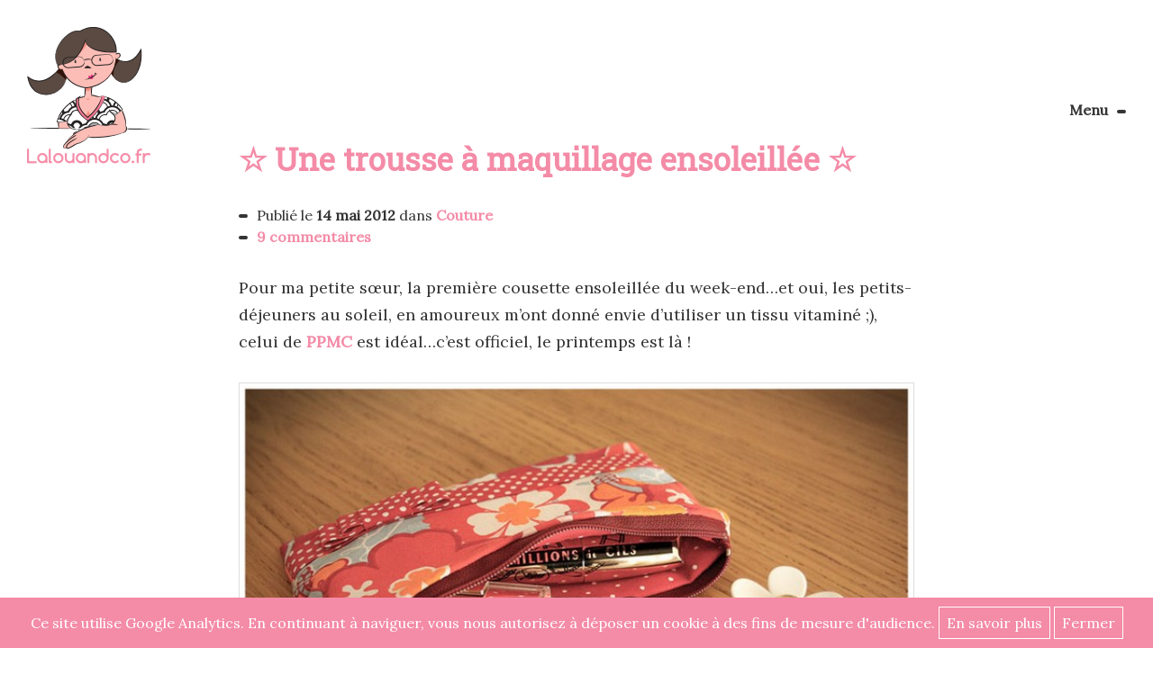

--- FILE ---
content_type: text/html; charset=UTF-8
request_url: https://www.lalouandco.fr/%E2%98%86-une-trousse-a-maquillage-ensoleillee-%E2%98%86/
body_size: 11131
content:
<!doctype html>
<html lang="fr-FR">
<head>
	<meta charset="UTF-8">
	<link rel="profile" href="http://gmpg.org/xfn/11">
	<link rel="pingback" href="https://www.lalouandco.fr/xmlrpc.php">
	<meta name="viewport" content="width=device-width, initial-scale=1.0, minimum-scale=1.0, maximum-scale=1.0, user-scalable=no">
	<meta name="apple-mobile-web-app-capable" content="yes">
		<link rel="apple-touch-icon" sizes="57x57" href="https://www.lalouandco.fr/wp-content/themes/lalouandco/img/favicon/apple-icon-57x57.png">
	<link rel="apple-touch-icon" sizes="60x60" href="https://www.lalouandco.fr/wp-content/themes/lalouandco/img/favicon/apple-icon-60x60.png">
	<link rel="apple-touch-icon" sizes="72x72" href="https://www.lalouandco.fr/wp-content/themes/lalouandco/img/favicon/apple-icon-72x72.png">
	<link rel="apple-touch-icon" sizes="76x76" href="https://www.lalouandco.fr/wp-content/themes/lalouandco/img/favicon/apple-icon-76x76.png">
	<link rel="apple-touch-icon" sizes="114x114" href="https://www.lalouandco.fr/wp-content/themes/lalouandco/img/favicon/apple-icon-114x114.png">
	<link rel="apple-touch-icon" sizes="120x120" href="https://www.lalouandco.fr/wp-content/themes/lalouandco/img/favicon/apple-icon-120x120.png">
	<link rel="apple-touch-icon" sizes="144x144" href="https://www.lalouandco.fr/wp-content/themes/lalouandco/img/favicon/apple-icon-144x144.png">
	<link rel="apple-touch-icon" sizes="152x152" href="https://www.lalouandco.fr/wp-content/themes/lalouandco/img/favicon/apple-icon-152x152.png">
	<link rel="apple-touch-icon" sizes="180x180" href="https://www.lalouandco.fr/wp-content/themes/lalouandco/img/favicon/apple-icon-180x180.png">
	<link rel="icon" type="image/png" sizes="192x192"  href="https://www.lalouandco.fr/wp-content/themes/lalouandco/img/favicon/android-icon-192x192.png">
	<link rel="icon" type="image/png" sizes="32x32" href="https://www.lalouandco.fr/wp-content/themes/lalouandco/img/favicon/favicon-32x32.png">
	<link rel="icon" type="image/png" sizes="96x96" href="https://www.lalouandco.fr/wp-content/themes/lalouandco/img/favicon/favicon-96x96.png">
	<link rel="icon" type="image/png" sizes="16x16" href="https://www.lalouandco.fr/wp-content/themes/lalouandco/img/favicon/favicon-16x16.png">
	<link rel="manifest" href="https://www.lalouandco.fr/wp-content/themes/lalouandco/img/favicon/manifest.json">
	<meta name="msapplication-TileColor" content="#ffffff">
	<meta name="msapplication-TileImage" content="https://www.lalouandco.fr/wp-content/themes/lalouandco/img/favicon/ms-icon-144x144.png">
	<meta name="theme-color" content="#ffffff">

	<title>☆ Une trousse à maquillage ensoleillée ☆ - Lalouandco</title>
	<!--[if lt IE 9]>
		<script src="https://cdnjs.cloudflare.com/ajax/libs/html5shiv/3.7.2/html5shiv-printshiv.min.js"></script>
		<script src="https://cdnjs.cloudflare.com/ajax/libs/respond.js/1.4.2/respond.min.js"></script>
	<![endif]-->
	<meta name='robots' content='index, follow, max-image-preview:large, max-snippet:-1, max-video-preview:-1' />
	<style>img:is([sizes="auto" i], [sizes^="auto," i]) { contain-intrinsic-size: 3000px 1500px }</style>
	
	<!-- This site is optimized with the Yoast SEO plugin v20.12 - https://yoast.com/wordpress/plugins/seo/ -->
	<link rel="canonical" href="https://www.lalouandco.fr/☆-une-trousse-a-maquillage-ensoleillee-☆/" />
	<meta property="og:locale" content="fr_FR" />
	<meta property="og:type" content="article" />
	<meta property="og:title" content="☆ Une trousse à maquillage ensoleillée ☆ - Lalouandco" />
	<meta property="og:description" content="Pour ma petite sœur, la première cousette ensoleillée du week-end&#8230;et oui, les petits-déjeuners au soleil, en amoureux m&rsquo;ont donné envie d&rsquo;utiliser un tissu vitaminé ;), celui de PPMC est idéal&#8230;c&rsquo;est officiel, le printemps est là [&hellip;]" />
	<meta property="og:url" content="https://www.lalouandco.fr/☆-une-trousse-a-maquillage-ensoleillee-☆/" />
	<meta property="og:site_name" content="Lalouandco" />
	<meta property="article:publisher" content="https://www.facebook.com/lalouandco.couture" />
	<meta property="article:published_time" content="2012-05-14T05:00:36+00:00" />
	<meta property="article:modified_time" content="2012-05-14T10:33:39+00:00" />
	<meta property="og:image" content="https://www.lalouandco.fr/wp-content/uploads/2012/05/MONTAGES-LALOUANDCO6.jpg" />
	<meta name="author" content="Lalouandco" />
	<meta name="twitter:card" content="summary_large_image" />
	<meta name="twitter:creator" content="@Lalouandco_Blog" />
	<meta name="twitter:site" content="@Lalouandco_Blog" />
	<meta name="twitter:label1" content="Écrit par" />
	<meta name="twitter:data1" content="Lalouandco" />
	<script type="application/ld+json" class="yoast-schema-graph">{"@context":"https://schema.org","@graph":[{"@type":"WebPage","@id":"https://www.lalouandco.fr/%e2%98%86-une-trousse-a-maquillage-ensoleillee-%e2%98%86/","url":"https://www.lalouandco.fr/%e2%98%86-une-trousse-a-maquillage-ensoleillee-%e2%98%86/","name":"☆ Une trousse à maquillage ensoleillée ☆ - Lalouandco","isPartOf":{"@id":"https://www.lalouandco.fr/#website"},"primaryImageOfPage":{"@id":"https://www.lalouandco.fr/%e2%98%86-une-trousse-a-maquillage-ensoleillee-%e2%98%86/#primaryimage"},"image":{"@id":"https://www.lalouandco.fr/%e2%98%86-une-trousse-a-maquillage-ensoleillee-%e2%98%86/#primaryimage"},"thumbnailUrl":"https://www.lalouandco.fr/wp-content/uploads/2012/05/MONTAGES-LALOUANDCO6.jpg","datePublished":"2012-05-14T05:00:36+00:00","dateModified":"2012-05-14T10:33:39+00:00","author":{"@id":"https://www.lalouandco.fr/#/schema/person/dee7617681ffd0c0d5a499748368f998"},"breadcrumb":{"@id":"https://www.lalouandco.fr/%e2%98%86-une-trousse-a-maquillage-ensoleillee-%e2%98%86/#breadcrumb"},"inLanguage":"fr-FR","potentialAction":[{"@type":"ReadAction","target":["https://www.lalouandco.fr/%e2%98%86-une-trousse-a-maquillage-ensoleillee-%e2%98%86/"]}]},{"@type":"ImageObject","inLanguage":"fr-FR","@id":"https://www.lalouandco.fr/%e2%98%86-une-trousse-a-maquillage-ensoleillee-%e2%98%86/#primaryimage","url":"https://www.lalouandco.fr/wp-content/uploads/2012/05/MONTAGES-LALOUANDCO6.jpg","contentUrl":"https://www.lalouandco.fr/wp-content/uploads/2012/05/MONTAGES-LALOUANDCO6.jpg"},{"@type":"BreadcrumbList","@id":"https://www.lalouandco.fr/%e2%98%86-une-trousse-a-maquillage-ensoleillee-%e2%98%86/#breadcrumb","itemListElement":[{"@type":"ListItem","position":1,"name":"Accueil","item":"https://www.lalouandco.fr/"},{"@type":"ListItem","position":2,"name":"☆ Une trousse à maquillage ensoleillée ☆"}]},{"@type":"WebSite","@id":"https://www.lalouandco.fr/#website","url":"https://www.lalouandco.fr/","name":"Lalouandco","description":"Blog Couture &amp; DIY","potentialAction":[{"@type":"SearchAction","target":{"@type":"EntryPoint","urlTemplate":"https://www.lalouandco.fr/?s={search_term_string}"},"query-input":"required name=search_term_string"}],"inLanguage":"fr-FR"},{"@type":"Person","@id":"https://www.lalouandco.fr/#/schema/person/dee7617681ffd0c0d5a499748368f998","name":"Lalouandco","image":{"@type":"ImageObject","inLanguage":"fr-FR","@id":"https://www.lalouandco.fr/#/schema/person/image/","url":"https://secure.gravatar.com/avatar/58e398148acab803d2f5ad213db727004d8afbcb19c070086d3dba38e721b0e9?s=96&d=mm&r=g","contentUrl":"https://secure.gravatar.com/avatar/58e398148acab803d2f5ad213db727004d8afbcb19c070086d3dba38e721b0e9?s=96&d=mm&r=g","caption":"Lalouandco"},"sameAs":["https://www.lalouandco.fr"],"url":"https://www.lalouandco.fr/author/lalouandco/"}]}</script>
	<!-- / Yoast SEO plugin. -->


<link rel='stylesheet' id='wp-block-library-css' href='https://www.lalouandco.fr/wp-includes/css/dist/block-library/style.min.css' type='text/css' media='all' />
<style id='classic-theme-styles-inline-css' type='text/css'>
/*! This file is auto-generated */
.wp-block-button__link{color:#fff;background-color:#32373c;border-radius:9999px;box-shadow:none;text-decoration:none;padding:calc(.667em + 2px) calc(1.333em + 2px);font-size:1.125em}.wp-block-file__button{background:#32373c;color:#fff;text-decoration:none}
</style>
<style id='global-styles-inline-css' type='text/css'>
:root{--wp--preset--aspect-ratio--square: 1;--wp--preset--aspect-ratio--4-3: 4/3;--wp--preset--aspect-ratio--3-4: 3/4;--wp--preset--aspect-ratio--3-2: 3/2;--wp--preset--aspect-ratio--2-3: 2/3;--wp--preset--aspect-ratio--16-9: 16/9;--wp--preset--aspect-ratio--9-16: 9/16;--wp--preset--color--black: #000000;--wp--preset--color--cyan-bluish-gray: #abb8c3;--wp--preset--color--white: #ffffff;--wp--preset--color--pale-pink: #f78da7;--wp--preset--color--vivid-red: #cf2e2e;--wp--preset--color--luminous-vivid-orange: #ff6900;--wp--preset--color--luminous-vivid-amber: #fcb900;--wp--preset--color--light-green-cyan: #7bdcb5;--wp--preset--color--vivid-green-cyan: #00d084;--wp--preset--color--pale-cyan-blue: #8ed1fc;--wp--preset--color--vivid-cyan-blue: #0693e3;--wp--preset--color--vivid-purple: #9b51e0;--wp--preset--gradient--vivid-cyan-blue-to-vivid-purple: linear-gradient(135deg,rgba(6,147,227,1) 0%,rgb(155,81,224) 100%);--wp--preset--gradient--light-green-cyan-to-vivid-green-cyan: linear-gradient(135deg,rgb(122,220,180) 0%,rgb(0,208,130) 100%);--wp--preset--gradient--luminous-vivid-amber-to-luminous-vivid-orange: linear-gradient(135deg,rgba(252,185,0,1) 0%,rgba(255,105,0,1) 100%);--wp--preset--gradient--luminous-vivid-orange-to-vivid-red: linear-gradient(135deg,rgba(255,105,0,1) 0%,rgb(207,46,46) 100%);--wp--preset--gradient--very-light-gray-to-cyan-bluish-gray: linear-gradient(135deg,rgb(238,238,238) 0%,rgb(169,184,195) 100%);--wp--preset--gradient--cool-to-warm-spectrum: linear-gradient(135deg,rgb(74,234,220) 0%,rgb(151,120,209) 20%,rgb(207,42,186) 40%,rgb(238,44,130) 60%,rgb(251,105,98) 80%,rgb(254,248,76) 100%);--wp--preset--gradient--blush-light-purple: linear-gradient(135deg,rgb(255,206,236) 0%,rgb(152,150,240) 100%);--wp--preset--gradient--blush-bordeaux: linear-gradient(135deg,rgb(254,205,165) 0%,rgb(254,45,45) 50%,rgb(107,0,62) 100%);--wp--preset--gradient--luminous-dusk: linear-gradient(135deg,rgb(255,203,112) 0%,rgb(199,81,192) 50%,rgb(65,88,208) 100%);--wp--preset--gradient--pale-ocean: linear-gradient(135deg,rgb(255,245,203) 0%,rgb(182,227,212) 50%,rgb(51,167,181) 100%);--wp--preset--gradient--electric-grass: linear-gradient(135deg,rgb(202,248,128) 0%,rgb(113,206,126) 100%);--wp--preset--gradient--midnight: linear-gradient(135deg,rgb(2,3,129) 0%,rgb(40,116,252) 100%);--wp--preset--font-size--small: 13px;--wp--preset--font-size--medium: 20px;--wp--preset--font-size--large: 36px;--wp--preset--font-size--x-large: 42px;--wp--preset--spacing--20: 0.44rem;--wp--preset--spacing--30: 0.67rem;--wp--preset--spacing--40: 1rem;--wp--preset--spacing--50: 1.5rem;--wp--preset--spacing--60: 2.25rem;--wp--preset--spacing--70: 3.38rem;--wp--preset--spacing--80: 5.06rem;--wp--preset--shadow--natural: 6px 6px 9px rgba(0, 0, 0, 0.2);--wp--preset--shadow--deep: 12px 12px 50px rgba(0, 0, 0, 0.4);--wp--preset--shadow--sharp: 6px 6px 0px rgba(0, 0, 0, 0.2);--wp--preset--shadow--outlined: 6px 6px 0px -3px rgba(255, 255, 255, 1), 6px 6px rgba(0, 0, 0, 1);--wp--preset--shadow--crisp: 6px 6px 0px rgba(0, 0, 0, 1);}:where(.is-layout-flex){gap: 0.5em;}:where(.is-layout-grid){gap: 0.5em;}body .is-layout-flex{display: flex;}.is-layout-flex{flex-wrap: wrap;align-items: center;}.is-layout-flex > :is(*, div){margin: 0;}body .is-layout-grid{display: grid;}.is-layout-grid > :is(*, div){margin: 0;}:where(.wp-block-columns.is-layout-flex){gap: 2em;}:where(.wp-block-columns.is-layout-grid){gap: 2em;}:where(.wp-block-post-template.is-layout-flex){gap: 1.25em;}:where(.wp-block-post-template.is-layout-grid){gap: 1.25em;}.has-black-color{color: var(--wp--preset--color--black) !important;}.has-cyan-bluish-gray-color{color: var(--wp--preset--color--cyan-bluish-gray) !important;}.has-white-color{color: var(--wp--preset--color--white) !important;}.has-pale-pink-color{color: var(--wp--preset--color--pale-pink) !important;}.has-vivid-red-color{color: var(--wp--preset--color--vivid-red) !important;}.has-luminous-vivid-orange-color{color: var(--wp--preset--color--luminous-vivid-orange) !important;}.has-luminous-vivid-amber-color{color: var(--wp--preset--color--luminous-vivid-amber) !important;}.has-light-green-cyan-color{color: var(--wp--preset--color--light-green-cyan) !important;}.has-vivid-green-cyan-color{color: var(--wp--preset--color--vivid-green-cyan) !important;}.has-pale-cyan-blue-color{color: var(--wp--preset--color--pale-cyan-blue) !important;}.has-vivid-cyan-blue-color{color: var(--wp--preset--color--vivid-cyan-blue) !important;}.has-vivid-purple-color{color: var(--wp--preset--color--vivid-purple) !important;}.has-black-background-color{background-color: var(--wp--preset--color--black) !important;}.has-cyan-bluish-gray-background-color{background-color: var(--wp--preset--color--cyan-bluish-gray) !important;}.has-white-background-color{background-color: var(--wp--preset--color--white) !important;}.has-pale-pink-background-color{background-color: var(--wp--preset--color--pale-pink) !important;}.has-vivid-red-background-color{background-color: var(--wp--preset--color--vivid-red) !important;}.has-luminous-vivid-orange-background-color{background-color: var(--wp--preset--color--luminous-vivid-orange) !important;}.has-luminous-vivid-amber-background-color{background-color: var(--wp--preset--color--luminous-vivid-amber) !important;}.has-light-green-cyan-background-color{background-color: var(--wp--preset--color--light-green-cyan) !important;}.has-vivid-green-cyan-background-color{background-color: var(--wp--preset--color--vivid-green-cyan) !important;}.has-pale-cyan-blue-background-color{background-color: var(--wp--preset--color--pale-cyan-blue) !important;}.has-vivid-cyan-blue-background-color{background-color: var(--wp--preset--color--vivid-cyan-blue) !important;}.has-vivid-purple-background-color{background-color: var(--wp--preset--color--vivid-purple) !important;}.has-black-border-color{border-color: var(--wp--preset--color--black) !important;}.has-cyan-bluish-gray-border-color{border-color: var(--wp--preset--color--cyan-bluish-gray) !important;}.has-white-border-color{border-color: var(--wp--preset--color--white) !important;}.has-pale-pink-border-color{border-color: var(--wp--preset--color--pale-pink) !important;}.has-vivid-red-border-color{border-color: var(--wp--preset--color--vivid-red) !important;}.has-luminous-vivid-orange-border-color{border-color: var(--wp--preset--color--luminous-vivid-orange) !important;}.has-luminous-vivid-amber-border-color{border-color: var(--wp--preset--color--luminous-vivid-amber) !important;}.has-light-green-cyan-border-color{border-color: var(--wp--preset--color--light-green-cyan) !important;}.has-vivid-green-cyan-border-color{border-color: var(--wp--preset--color--vivid-green-cyan) !important;}.has-pale-cyan-blue-border-color{border-color: var(--wp--preset--color--pale-cyan-blue) !important;}.has-vivid-cyan-blue-border-color{border-color: var(--wp--preset--color--vivid-cyan-blue) !important;}.has-vivid-purple-border-color{border-color: var(--wp--preset--color--vivid-purple) !important;}.has-vivid-cyan-blue-to-vivid-purple-gradient-background{background: var(--wp--preset--gradient--vivid-cyan-blue-to-vivid-purple) !important;}.has-light-green-cyan-to-vivid-green-cyan-gradient-background{background: var(--wp--preset--gradient--light-green-cyan-to-vivid-green-cyan) !important;}.has-luminous-vivid-amber-to-luminous-vivid-orange-gradient-background{background: var(--wp--preset--gradient--luminous-vivid-amber-to-luminous-vivid-orange) !important;}.has-luminous-vivid-orange-to-vivid-red-gradient-background{background: var(--wp--preset--gradient--luminous-vivid-orange-to-vivid-red) !important;}.has-very-light-gray-to-cyan-bluish-gray-gradient-background{background: var(--wp--preset--gradient--very-light-gray-to-cyan-bluish-gray) !important;}.has-cool-to-warm-spectrum-gradient-background{background: var(--wp--preset--gradient--cool-to-warm-spectrum) !important;}.has-blush-light-purple-gradient-background{background: var(--wp--preset--gradient--blush-light-purple) !important;}.has-blush-bordeaux-gradient-background{background: var(--wp--preset--gradient--blush-bordeaux) !important;}.has-luminous-dusk-gradient-background{background: var(--wp--preset--gradient--luminous-dusk) !important;}.has-pale-ocean-gradient-background{background: var(--wp--preset--gradient--pale-ocean) !important;}.has-electric-grass-gradient-background{background: var(--wp--preset--gradient--electric-grass) !important;}.has-midnight-gradient-background{background: var(--wp--preset--gradient--midnight) !important;}.has-small-font-size{font-size: var(--wp--preset--font-size--small) !important;}.has-medium-font-size{font-size: var(--wp--preset--font-size--medium) !important;}.has-large-font-size{font-size: var(--wp--preset--font-size--large) !important;}.has-x-large-font-size{font-size: var(--wp--preset--font-size--x-large) !important;}
:where(.wp-block-post-template.is-layout-flex){gap: 1.25em;}:where(.wp-block-post-template.is-layout-grid){gap: 1.25em;}
:where(.wp-block-columns.is-layout-flex){gap: 2em;}:where(.wp-block-columns.is-layout-grid){gap: 2em;}
:root :where(.wp-block-pullquote){font-size: 1.5em;line-height: 1.6;}
</style>
<link rel='stylesheet' id='style-name-css' href='https://www.lalouandco.fr/wp-content/themes/lalouandco/style.css' type='text/css' media='all' />
<script type="text/javascript" src="https://www.lalouandco.fr/wp-content/themes/lalouandco/js/jquery.min.js" id="jquery2-js"></script>
<script type="text/javascript" src="https://www.lalouandco.fr/wp-content/themes/lalouandco/js/qazy.js" id="quazy-js"></script>
<link rel="https://api.w.org/" href="https://www.lalouandco.fr/wp-json/" /><link rel="alternate" title="JSON" type="application/json" href="https://www.lalouandco.fr/wp-json/wp/v2/posts/3480" /><link rel='shortlink' href='https://www.lalouandco.fr/?p=3480' />
<link rel="alternate" title="oEmbed (JSON)" type="application/json+oembed" href="https://www.lalouandco.fr/wp-json/oembed/1.0/embed?url=https%3A%2F%2Fwww.lalouandco.fr%2F%25e2%2598%2586-une-trousse-a-maquillage-ensoleillee-%25e2%2598%2586%2F" />
<link rel="alternate" title="oEmbed (XML)" type="text/xml+oembed" href="https://www.lalouandco.fr/wp-json/oembed/1.0/embed?url=https%3A%2F%2Fwww.lalouandco.fr%2F%25e2%2598%2586-une-trousse-a-maquillage-ensoleillee-%25e2%2598%2586%2F&#038;format=xml" />
	<script defer src="https://www.lalouandco.fr/wp-content/themes/lalouandco/js/turbolinks.js" data-turbolinks-eval="false"></script>
	<script defer src="https://www.lalouandco.fr/wp-content/themes/lalouandco/js/turbolinks-transitions.js" data-turbolinks-eval="false"></script>
	<script defer src="https://www.lalouandco.fr/wp-content/themes/lalouandco/js/global.js" data-turbolinks-eval="false"></script>

</head>
<body class="wp-singular post-template-default single single-post postid-3480 single-format-standard wp-theme-lalouandco post-%e2%98%86-une-trousse-a-maquillage-ensoleillee-%e2%98%86"  itemscope itemtype="http://schema.org/WebPage">
	<div id="mainContent" >
			<span class="logo"><a href="https://www.lalouandco.fr/" title="Lalouandco" rel="home">Lalouandco</a></span>
		<div id="burger">Menu</div>
	<div id="menu">
		<div class="contenuMenu">
			<nav class="menu">
				<h2>Menu</h2>
				<ul id="menu-header" class="menu"><li id="menu-item-5102" class="menu-item menu-item-type-custom menu-item-object-custom menu-item-home menu-item-5102"><a href="https://www.lalouandco.fr/">Le Blog</a></li>
<li id="menu-item-8064" class="menu-item menu-item-type-post_type menu-item-object-page menu-item-8064"><a href="https://www.lalouandco.fr/apprendre-couture/">Apprendre la couture</a></li>
<li id="menu-item-8072" class="menu-item menu-item-type-post_type menu-item-object-page menu-item-8072"><a href="https://www.lalouandco.fr/amenager-coin-couture/">Aménager son coin couture</a></li>
<li id="menu-item-9288" class="menu-item menu-item-type-post_type menu-item-object-page menu-item-9288"><a href="https://www.lalouandco.fr/personnalisez-vos-tissus/">Personnalisez vos tissus</a></li>
</ul>				<ul>
					<li><a href="https://www.lalouandco.fr/rechercher/">Rechercher</a></li>
				</ul>
			</nav>
		</div>
		<span id="close">Fermer le menu</span>
	</div>
	<div id="mainPage">

	
		<div id="entete">
			<img src="https://www.lalouandco.fr/wp-content/uploads/2012/05/MONTAGES-LALOUANDCO6.jpg" alt="Vignette">
		</div>


			<article >
				<div class="entete">

						<h1>☆ Une trousse à maquillage ensoleillée ☆</h1>

						
						<div class="publication">
            	Publié le <strong>14 mai 2012</strong> dans <span class="categorie"><a href="https://www.lalouandco.fr/couture/" rel="category tag">Couture</a></span>
            </div>

            <div class="commentlink">
							<a href="https://www.lalouandco.fr/%e2%98%86-une-trousse-a-maquillage-ensoleillee-%e2%98%86/#comments">9 commentaires</a>						</div>

				</div>

				<div class="content">
					<p>Pour ma petite sœur, la première cousette ensoleillée du week-end&#8230;et oui, les petits-déjeuners au soleil, en amoureux m&rsquo;ont donné envie d&rsquo;utiliser un tissu vitaminé ;), celui de <a title="La folie du Destockage PPMC" href="https://www.lalouandco.fr/archives/1576" target="_blank">PPMC</a> est idéal&#8230;c&rsquo;est officiel, le printemps est là !</p>
<p><a href="https://www.lalouandco.fr/wp-content/uploads/2012/05/MONTAGES-LALOUANDCO6.jpg"><img fetchpriority="high" decoding="async" width="700" height="700" class="aligncenter size-full wp-image-3518" title="cousette lalouandco" src="https://www.lalouandco.fr/wp-content/uploads/2012/05/MONTAGES-LALOUANDCO6.jpg" alt="" srcset="https://www.lalouandco.fr/wp-content/uploads/2012/05/MONTAGES-LALOUANDCO6.jpg 700w, https://www.lalouandco.fr/wp-content/uploads/2012/05/MONTAGES-LALOUANDCO6-150x150.jpg 150w, https://www.lalouandco.fr/wp-content/uploads/2012/05/MONTAGES-LALOUANDCO6-300x300.jpg 300w, https://www.lalouandco.fr/wp-content/uploads/2012/05/MONTAGES-LALOUANDCO6-320x320.jpg 320w" sizes="(max-width: 700px) 100vw, 700px" /></a></p>
<p>J&rsquo;ai assorti sa trousse à maquillage à ma jupette que vous aviez vu <a title="☆ Une jupette ensoleillée à petit noeud ☆" href="https://www.lalouandco.fr/archives/3313" target="_blank">ici</a>&#8230;</p>
<p>&nbsp;</p>
<p>&nbsp;</p>
				</div>

							</article>

						
			<div id="tags">
				<h4>Tags</h4>
				<a href="https://www.lalouandco.fr/tag/blog-couture/" rel="tag">blog couture</a><a href="https://www.lalouandco.fr/tag/blog-couture-facile/" rel="tag">blog couture facile</a><a href="https://www.lalouandco.fr/tag/blog-lalouandco/" rel="tag">blog lalouandco</a><a href="https://www.lalouandco.fr/tag/destockage-ppmc-2011/" rel="tag">Destockage PPMC 2011</a><a href="https://www.lalouandco.fr/tag/petit-noeud/" rel="tag">petit noeud</a><a href="https://www.lalouandco.fr/tag/tissu-a-pois/" rel="tag">Tissu à pois</a><a href="https://www.lalouandco.fr/tag/tissu-ppmc/" rel="tag">tissu PPMC</a><a href="https://www.lalouandco.fr/tag/tuto-couture-facile/" rel="tag">tuto couture facile</a>			</div>


			<div id="comments">
					<h4>Commentaires</h4>
						<ul class="commentlist">
				<li class="comment even thread-even depth-1 parent" id="comment-1868">
				<div id="div-comment-1868" class="comment-body">
				<div class="comment-author vcard">
			<img alt='' src='https://secure.gravatar.com/avatar/1020bd0aa5bf1b72df17f329084154350e1e7558661820d8f87e03a147b5cbbc?s=32&#038;d=mm&#038;r=g' srcset='https://secure.gravatar.com/avatar/1020bd0aa5bf1b72df17f329084154350e1e7558661820d8f87e03a147b5cbbc?s=64&#038;d=mm&#038;r=g 2x' class='avatar avatar-32 photo' height='32' width='32' decoding='async'/>			<cite class="fn">Christèle</cite> <span class="says">dit :</span>		</div>
		
		<div class="comment-meta commentmetadata">
			<a href="https://www.lalouandco.fr/%e2%98%86-une-trousse-a-maquillage-ensoleillee-%e2%98%86/#comment-1868">14 mai 2012 à 12 h 10 min</a>		</div>

		<p>Très sympa !<br />
Je débute en couture&#8230; c&rsquo;est facile à faire ?<br />
Bonne journée pleine de pep&rsquo;s avec ces couleurs et le soleil.<br />
Christèle</p>

		<div class="reply"><a rel="nofollow" class="comment-reply-link" href="#comment-1868" data-commentid="1868" data-postid="3480" data-belowelement="div-comment-1868" data-respondelement="respond" data-replyto="Répondre à Christèle" aria-label="Répondre à Christèle">Répondre</a></div>
				</div>
				<ul class="children">
		<li class="comment byuser comment-author-lalouandco bypostauthor odd alt depth-2" id="comment-1871">
				<div id="div-comment-1871" class="comment-body">
				<div class="comment-author vcard">
			<img alt='' src='https://secure.gravatar.com/avatar/58e398148acab803d2f5ad213db727004d8afbcb19c070086d3dba38e721b0e9?s=32&#038;d=mm&#038;r=g' srcset='https://secure.gravatar.com/avatar/58e398148acab803d2f5ad213db727004d8afbcb19c070086d3dba38e721b0e9?s=64&#038;d=mm&#038;r=g 2x' class='avatar avatar-32 photo' height='32' width='32' decoding='async'/>			<cite class="fn">lalou</cite> <span class="says">dit :</span>		</div>
		
		<div class="comment-meta commentmetadata">
			<a href="https://www.lalouandco.fr/%e2%98%86-une-trousse-a-maquillage-ensoleillee-%e2%98%86/#comment-1871">14 mai 2012 à 18 h 09 min</a>		</div>

		<p>Oui, c&rsquo;est facile, j&rsquo;ai un tuto en préparation ;)</p>

		<div class="reply"><a rel="nofollow" class="comment-reply-link" href="#comment-1871" data-commentid="1871" data-postid="3480" data-belowelement="div-comment-1871" data-respondelement="respond" data-replyto="Répondre à lalou" aria-label="Répondre à lalou">Répondre</a></div>
				</div>
				</li><!-- #comment-## -->
</ul><!-- .children -->
</li><!-- #comment-## -->
		<li class="comment even thread-odd thread-alt depth-1 parent" id="comment-1869">
				<div id="div-comment-1869" class="comment-body">
				<div class="comment-author vcard">
			<img alt='' src='https://secure.gravatar.com/avatar/4d43be81a3b47b303fd4453553032cb6de60d6ca2edd5a65edf0f235db117a34?s=32&#038;d=mm&#038;r=g' srcset='https://secure.gravatar.com/avatar/4d43be81a3b47b303fd4453553032cb6de60d6ca2edd5a65edf0f235db117a34?s=64&#038;d=mm&#038;r=g 2x' class='avatar avatar-32 photo' height='32' width='32' loading='lazy' decoding='async'/>			<cite class="fn">audrey</cite> <span class="says">dit :</span>		</div>
		
		<div class="comment-meta commentmetadata">
			<a href="https://www.lalouandco.fr/%e2%98%86-une-trousse-a-maquillage-ensoleillee-%e2%98%86/#comment-1869">14 mai 2012 à 13 h 43 min</a>		</div>

		<p>Très jolie petite trousse avec ce petit noeud, elle est vraiment chou.<br />
PS: daisy, mon parfum préféré!</p>

		<div class="reply"><a rel="nofollow" class="comment-reply-link" href="#comment-1869" data-commentid="1869" data-postid="3480" data-belowelement="div-comment-1869" data-respondelement="respond" data-replyto="Répondre à audrey" aria-label="Répondre à audrey">Répondre</a></div>
				</div>
				<ul class="children">
		<li class="comment byuser comment-author-lalouandco bypostauthor odd alt depth-2" id="comment-1870">
				<div id="div-comment-1870" class="comment-body">
				<div class="comment-author vcard">
			<img alt='' src='https://secure.gravatar.com/avatar/58e398148acab803d2f5ad213db727004d8afbcb19c070086d3dba38e721b0e9?s=32&#038;d=mm&#038;r=g' srcset='https://secure.gravatar.com/avatar/58e398148acab803d2f5ad213db727004d8afbcb19c070086d3dba38e721b0e9?s=64&#038;d=mm&#038;r=g 2x' class='avatar avatar-32 photo' height='32' width='32' loading='lazy' decoding='async'/>			<cite class="fn">lalou</cite> <span class="says">dit :</span>		</div>
		
		<div class="comment-meta commentmetadata">
			<a href="https://www.lalouandco.fr/%e2%98%86-une-trousse-a-maquillage-ensoleillee-%e2%98%86/#comment-1870">14 mai 2012 à 18 h 08 min</a>		</div>

		<p>;), c&rsquo;est un flacon miniature de My Little Box :)</p>

		<div class="reply"><a rel="nofollow" class="comment-reply-link" href="#comment-1870" data-commentid="1870" data-postid="3480" data-belowelement="div-comment-1870" data-respondelement="respond" data-replyto="Répondre à lalou" aria-label="Répondre à lalou">Répondre</a></div>
				</div>
				</li><!-- #comment-## -->
</ul><!-- .children -->
</li><!-- #comment-## -->
		<li class="comment even thread-even depth-1 parent" id="comment-1876">
				<div id="div-comment-1876" class="comment-body">
				<div class="comment-author vcard">
			<img alt='' src='https://secure.gravatar.com/avatar/a833b3c0a1483074c5522bc69c5864234cb7d9364ed354f19a292704f4de27f1?s=32&#038;d=mm&#038;r=g' srcset='https://secure.gravatar.com/avatar/a833b3c0a1483074c5522bc69c5864234cb7d9364ed354f19a292704f4de27f1?s=64&#038;d=mm&#038;r=g 2x' class='avatar avatar-32 photo' height='32' width='32' loading='lazy' decoding='async'/>			<cite class="fn"><a href="http://perlipinpin.blogspot.fr/" class="url" rel="ugc external nofollow">Moun</a></cite> <span class="says">dit :</span>		</div>
		
		<div class="comment-meta commentmetadata">
			<a href="https://www.lalouandco.fr/%e2%98%86-une-trousse-a-maquillage-ensoleillee-%e2%98%86/#comment-1876">15 mai 2012 à 9 h 58 min</a>		</div>

		<p>Trop choux ! Les finitions sont top !</p>

		<div class="reply"><a rel="nofollow" class="comment-reply-link" href="#comment-1876" data-commentid="1876" data-postid="3480" data-belowelement="div-comment-1876" data-respondelement="respond" data-replyto="Répondre à Moun" aria-label="Répondre à Moun">Répondre</a></div>
				</div>
				<ul class="children">
		<li class="comment byuser comment-author-lalouandco bypostauthor odd alt depth-2" id="comment-1887">
				<div id="div-comment-1887" class="comment-body">
				<div class="comment-author vcard">
			<img alt='' src='https://secure.gravatar.com/avatar/58e398148acab803d2f5ad213db727004d8afbcb19c070086d3dba38e721b0e9?s=32&#038;d=mm&#038;r=g' srcset='https://secure.gravatar.com/avatar/58e398148acab803d2f5ad213db727004d8afbcb19c070086d3dba38e721b0e9?s=64&#038;d=mm&#038;r=g 2x' class='avatar avatar-32 photo' height='32' width='32' loading='lazy' decoding='async'/>			<cite class="fn"><a href="https://www.lalouandco.fr" class="url" rel="ugc">lalou</a></cite> <span class="says">dit :</span>		</div>
		
		<div class="comment-meta commentmetadata">
			<a href="https://www.lalouandco.fr/%e2%98%86-une-trousse-a-maquillage-ensoleillee-%e2%98%86/#comment-1887">16 mai 2012 à 7 h 49 min</a>		</div>

		<p>Merci, je mets un point d&rsquo;honneur à réussir les finitions (j&rsquo;ai une astuce imparable) ;), un tuto est d&rsquo;ailleurs en préparation ;) !</p>

		<div class="reply"><a rel="nofollow" class="comment-reply-link" href="#comment-1887" data-commentid="1887" data-postid="3480" data-belowelement="div-comment-1887" data-respondelement="respond" data-replyto="Répondre à lalou" aria-label="Répondre à lalou">Répondre</a></div>
				</div>
				</li><!-- #comment-## -->
</ul><!-- .children -->
</li><!-- #comment-## -->
		<li class="comment even thread-odd thread-alt depth-1 parent" id="comment-1880">
				<div id="div-comment-1880" class="comment-body">
				<div class="comment-author vcard">
			<img alt='' src='https://secure.gravatar.com/avatar/7d59574e98de7ddee02ffda1754b057b46a2a943954416b9b833b48b5b19fbb6?s=32&#038;d=mm&#038;r=g' srcset='https://secure.gravatar.com/avatar/7d59574e98de7ddee02ffda1754b057b46a2a943954416b9b833b48b5b19fbb6?s=64&#038;d=mm&#038;r=g 2x' class='avatar avatar-32 photo' height='32' width='32' loading='lazy' decoding='async'/>			<cite class="fn"><a href="http://atoutpetitpoint.canalblog.com/" class="url" rel="ugc external nofollow">Alexandra</a></cite> <span class="says">dit :</span>		</div>
		
		<div class="comment-meta commentmetadata">
			<a href="https://www.lalouandco.fr/%e2%98%86-une-trousse-a-maquillage-ensoleillee-%e2%98%86/#comment-1880">15 mai 2012 à 13 h 53 min</a>		</div>

		<p>Superbe, j&rsquo;adore le petit noeud..<br />
A très bientôt,</p>

		<div class="reply"><a rel="nofollow" class="comment-reply-link" href="#comment-1880" data-commentid="1880" data-postid="3480" data-belowelement="div-comment-1880" data-respondelement="respond" data-replyto="Répondre à Alexandra" aria-label="Répondre à Alexandra">Répondre</a></div>
				</div>
				<ul class="children">
		<li class="comment byuser comment-author-lalouandco bypostauthor odd alt depth-2" id="comment-1884">
				<div id="div-comment-1884" class="comment-body">
				<div class="comment-author vcard">
			<img alt='' src='https://secure.gravatar.com/avatar/58e398148acab803d2f5ad213db727004d8afbcb19c070086d3dba38e721b0e9?s=32&#038;d=mm&#038;r=g' srcset='https://secure.gravatar.com/avatar/58e398148acab803d2f5ad213db727004d8afbcb19c070086d3dba38e721b0e9?s=64&#038;d=mm&#038;r=g 2x' class='avatar avatar-32 photo' height='32' width='32' loading='lazy' decoding='async'/>			<cite class="fn"><a href="https://www.lalouandco.fr" class="url" rel="ugc">lalou</a></cite> <span class="says">dit :</span>		</div>
		
		<div class="comment-meta commentmetadata">
			<a href="https://www.lalouandco.fr/%e2%98%86-une-trousse-a-maquillage-ensoleillee-%e2%98%86/#comment-1884">16 mai 2012 à 7 h 46 min</a>		</div>

		<p>Moi aussi, je suis dans ma période « petit noeud » :)<br />
A bientôt Alexandra :), et merci de tes adorables petits mots !!!</p>

		<div class="reply"><a rel="nofollow" class="comment-reply-link" href="#comment-1884" data-commentid="1884" data-postid="3480" data-belowelement="div-comment-1884" data-respondelement="respond" data-replyto="Répondre à lalou" aria-label="Répondre à lalou">Répondre</a></div>
				</div>
				</li><!-- #comment-## -->
</ul><!-- .children -->
</li><!-- #comment-## -->
		<li class="comment even thread-even depth-1" id="comment-1890">
				<div id="div-comment-1890" class="comment-body">
				<div class="comment-author vcard">
			<img alt='' src='https://secure.gravatar.com/avatar/6bfc0552aeb453f099f04098b65cf5895c034e2efc522953795d44ff78e47bdc?s=32&#038;d=mm&#038;r=g' srcset='https://secure.gravatar.com/avatar/6bfc0552aeb453f099f04098b65cf5895c034e2efc522953795d44ff78e47bdc?s=64&#038;d=mm&#038;r=g 2x' class='avatar avatar-32 photo' height='32' width='32' loading='lazy' decoding='async'/>			<cite class="fn"><a href="http://moutonnette1203.worpress.com" class="url" rel="ugc external nofollow">Moutonnette</a></cite> <span class="says">dit :</span>		</div>
		
		<div class="comment-meta commentmetadata">
			<a href="https://www.lalouandco.fr/%e2%98%86-une-trousse-a-maquillage-ensoleillee-%e2%98%86/#comment-1890">16 mai 2012 à 11 h 31 min</a>		</div>

		<p>fan, de tout, du tissus, de la forme, je rêve de faire ce genre de chose!<br />
et je reconnais le mascara, le parfum, et sur l&rsquo;autre pochette l&rsquo;echantillon de parfum hihi!</p>

		<div class="reply"><a rel="nofollow" class="comment-reply-link" href="#comment-1890" data-commentid="1890" data-postid="3480" data-belowelement="div-comment-1890" data-respondelement="respond" data-replyto="Répondre à Moutonnette" aria-label="Répondre à Moutonnette">Répondre</a></div>
				</div>
				</li><!-- #comment-## -->
	</ul>

	<div id="respond" class="comment-respond">
		<h3 id="reply-title" class="comment-reply-title">Laisser un commentaire <small><a rel="nofollow" id="cancel-comment-reply-link" href="/%E2%98%86-une-trousse-a-maquillage-ensoleillee-%E2%98%86/#respond" style="display:none;">Annuler la réponse</a></small></h3><form action="https://www.lalouandco.fr/wp-comments-post.php" method="post" id="commentform" class="comment-form"><p class="comment-notes"><span id="email-notes">Votre adresse e-mail ne sera pas publiée.</span> <span class="required-field-message">Les champs obligatoires sont indiqués avec <span class="required">*</span></span></p><p class="comment-form-comment"><label for="comment">Commentaire <span class="required">*</span></label> <textarea id="comment" name="comment" cols="45" rows="8" maxlength="65525" required="required"></textarea></p><p class="comment-form-author"><label for="author">Nom <span class="required">*</span></label> <input id="author" name="author" type="text" value="" size="30" maxlength="245" autocomplete="name" required="required" /></p>
<p class="comment-form-email"><label for="email">E-mail <span class="required">*</span></label> <input id="email" name="email" type="text" value="" size="30" maxlength="100" aria-describedby="email-notes" autocomplete="email" required="required" /></p>
<p class="comment-form-url"><label for="url">Site web</label> <input id="url" name="url" type="text" value="" size="30" maxlength="200" autocomplete="url" /></p>
<p class="comment-form-cookies-consent"><input id="wp-comment-cookies-consent" name="wp-comment-cookies-consent" type="checkbox" value="yes" /> <label for="wp-comment-cookies-consent">Enregistrer mon nom, mon e-mail et mon site dans le navigateur pour mon prochain commentaire.</label></p>
<p class="form-submit"><input name="submit" type="submit" id="submit" class="submit" value="Laisser un commentaire" /> <input type='hidden' name='comment_post_ID' value='3480' id='comment_post_ID' />
<input type='hidden' name='comment_parent' id='comment_parent' value='0' />
</p><p style="display: none;"><input type="hidden" id="akismet_comment_nonce" name="akismet_comment_nonce" value="1a133de3b4" /></p><p style="display: none !important;" class="akismet-fields-container" data-prefix="ak_"><label>&#916;<textarea name="ak_hp_textarea" cols="45" rows="8" maxlength="100"></textarea></label><input type="hidden" id="ak_js_1" name="ak_js" value="138"/><script>document.getElementById( "ak_js_1" ).setAttribute( "value", ( new Date() ).getTime() );</script></p></form>	</div><!-- #respond -->
	<p class="akismet_comment_form_privacy_notice">Ce site utilise Akismet pour réduire les indésirables. <a href="https://akismet.com/privacy/" target="_blank" rel="nofollow noopener">En savoir plus sur la façon dont les données de vos commentaires sont traitées</a>.</p>			</div>


	
</div>
	<footer>

		<div class="colonne1">
				<h3>Retrouvez-moi<br />sur les réseaux sociaux</h3>
				<ul class="reseauxSociaux">
					<li class="facebook"><span data-url="https://www.facebook.com/lalouandco.couture/"  data-target="_blank"  class="linkReplace">Ma page Facebook</span></li>
					<li class="twitter"><span data-url="https://twitter.com/Lalouandco_Blog" data-target="_blank" class="linkReplace">Mon compte Twitter</span></li>
					<li class="pinterest"><span data-url="https://fr.pinterest.com/lalouandco/" data-target="_blank" class="linkReplace">Mes tableaux Pinterest</span></li>
					<li class="instagram"><span data-url="https://www.instagram.com/lalouandco/" data-target="_blank" class="linkReplace">Mon flux Instagram</span></li>
					<li class="threadandneedles"><span data-url="http://www.threadandneedles.fr/membres/lalou1985/" data-target="_blank" class="linkReplace">Ma galerie Tread & Needles</span></li>
				</ul>
		</div>

		<div class="colonne2">
				<h3>Abonnez-vous<br />aux articles par email</h3>
				<span class="btn" id="abonnementEmail">Je m'abonne</span>
		</div>

		<div class="colonne3" data-turbolinks="false">
			<nav>
				<ul>
					<li><span data-url="https://www.lalouandco.fr/gestion-des-cookies/" data-target="_self" class="linkReplace">Gestion des cookies</span></li>
					<li><span data-url="https://www.lalouandco.fr/mentions-legales/"  data-target="_self"  class="linkReplace">Mentions légales</span></li>
					<li><span data-url="https://www.lalouandco.fr/contact/"  data-target="_self"  class="linkReplace">Contactez-moi</span></li>
				</ul>
			</nav>
						<a href='https://www.hiboost.fr'>Agence web Rennes</a>		</div>
		<script>
			jQuery('.linkReplace').bind('click', function(){
				var url = jQuery(this).attr('data-url');
				var target = jQuery(this).attr('data-target');
				window.open( url, target);
			})
		</script>
	</footer>
</div>

<div class="popinMail">
	<div class="popin">
		<span class="close">Fermer la popin</span>
			<span class="titre">Abonnement à la newsletter</span>
			<form target="_self" method="post">
				<label for="adresseAbonnement" class="hiddenLabel">Votre adresse email</label>
				<input type="email" name="adresseAbonnement" id="adresseAbonnement" placeholder="Adresse email" />
				<input type="submit" value="Je m'abonne" />
			</form>
	</div>
</div>

<div class="popinMerci">
	<div class="popin">
		<span class="close">Fermer la popin</span>
		<span class="titre"></span>
		<div class="message"></div>
	</div>
</div>



<script type="speculationrules">
{"prefetch":[{"source":"document","where":{"and":[{"href_matches":"\/*"},{"not":{"href_matches":["\/wp-*.php","\/wp-admin\/*","\/wp-content\/uploads\/*","\/wp-content\/*","\/wp-content\/plugins\/*","\/wp-content\/themes\/lalouandco\/*","\/*\\?(.+)"]}},{"not":{"selector_matches":"a[rel~=\"nofollow\"]"}},{"not":{"selector_matches":".no-prefetch, .no-prefetch a"}}]},"eagerness":"conservative"}]}
</script>
  <script type="text/javascript">

  var tagAnalyticsCNIL = {}
  tagAnalyticsCNIL.CookieConsent = function() {
    var gaProperty = ''
    var disableStr = 'ga-disable-' + gaProperty;
    var firstCall = false;

    window.onscroll = function (e) {
      tagAnalyticsCNIL.CookieConsent.hideInform()
    }

    function getCookieExpireDate() {
      var cookieTimeout = 33696000000;
      var date = new Date();
      date.setTime(date.getTime()+cookieTimeout);
      var expires = "; expires="+date.toGMTString();
      return expires;
    }

    function checkFirstVisit() {
      var consentCookie = getCookie('hasConsent');
      if ( !consentCookie ) return true;
    }

    function showBanner(){
      var bodytag = document.getElementsByTagName('body')[0];
       var div = document.createElement('div');
       div.setAttribute('id','cookie-banner');
       div.innerHTML = '<div style="position: fixed; color: #fff; bottom: 0; z-index:10000; background-color:#f48ba7; text-align:center; width: 100%; padding:10px;" id="cookie-banner-message" align="center">Ce site utilise Google Analytics. En continuant à naviguer, vous nous autorisez à déposer un cookie à des fins de mesure d\'audience. <a href="javascript:tagAnalyticsCNIL.CookieConsent.showInform()" style="text-decoration:none; border: solid 1px #fff; display: inline-block; padding: 5px 8px; color: #fff"> En savoir plus</a>  <a style="text-decoration:none; border: solid 1px #fff; display: inline-block; padding: 5px 8px; color: #fff" href="javascript:tagAnalyticsCNIL.CookieConsent.hideInform()">Fermer</a></div>';
       bodytag.appendChild(div,bodytag.firstChild);
       document.getElementsByTagName('body')[0].className+=' cookiebanner';
       createInformAndAskDiv();
     }

     function getCookie(NameOfCookie) {
       if (document.cookie.length > 0) {
         begin = document.cookie.indexOf(NameOfCookie+"=");
         if (begin != -1) {
           begin += NameOfCookie.length+1;
           end = document.cookie.indexOf(";", begin);
           if (end == -1) end = document.cookie.length;
           return unescape(document.cookie.substring(begin, end));
         }
       }
       return null;
     }

     function getInternetExplorerVersion() {
       var rv = -1;
       if (navigator.appName == 'Microsoft Internet Explorer') {
         var ua = navigator.userAgent;
         var re = new RegExp("MSIE ([0-9]{1,}[\.0-9]{0,})");
         if (re.exec(ua) != null) rv = parseFloat( RegExp.$1 );
       } else if (navigator.appName == 'Netscape') {
         var ua = navigator.userAgent;
         var re = new RegExp("Trident/.*rv:([0-9]{1,}[\.0-9]{0,})");
         if (re.exec(ua) != null) rv = parseFloat( RegExp.$1 );
       }
       return rv;
     }

     function askDNTConfirmation() {
       var r = confirm("Le signal DoNotTrack de votre navigateur est activé, confirmez vous activer la fonction DoNotTrack ?")
       return r;
     }

     function notToTrack() {
       if ( (navigator.doNotTrack && (navigator.doNotTrack=='yes' || navigator.doNotTrack=='1')) || ( navigator.msDoNotTrack && navigator.msDoNotTrack == '1') ) {
         var isIE = (getInternetExplorerVersion()!=-1)
         if (!isIE){
           return true;
         }
         return false;
       }
     }

     function isToTrack() {
       if ( navigator.doNotTrack && (navigator.doNotTrack=='no' || navigator.doNotTrack==0 )) {
         return true;
       }
     }

     function delCookie(name ) {
       var path = ";path=" + "/";
       var hostname = document.location.hostname;
       if (hostname.indexOf("www.") === 0) hostname = hostname.substring(4);
       var domain = ";domain=" + "."+hostname;
       var expiration = "Thu, 01-Jan-1970 00:00:01 GMT";
       document.cookie = name + "=" + path + domain + ";expires=" + expiration;
     }

     function deleteAnalyticsCookies() {
       var cookieNames = ["__utma","__utmb","__utmc","__utmt","__utmv","__utmz","_ga","_gat"]
       for (var i=0; i<cookieNames.length; i++) delCookie(cookieNames[i])
     }

     function createInformAndAskDiv() {
       var bodytag = document.getElementsByTagName('body')[0];
       var div = document.createElement('div');
       div.setAttribute('id','inform-and-ask');
       div.style.width= window.innerWidth+"px" ;
       div.style.height= window.innerHeight+"px";
       div.style.display= "none";
       div.style.position= "fixed";
       div.style.top= "0";
       div.style.right= "0";
       div.style.bottom= "0";
       div.style.left= "0";
       div.style.background= "rgba(255,255,255,0.8)";
       div.style.zIndex= "200000";

       div.innerHTML = '<div style="position: fixed; top: 0; right: 0; bottom: 0; left: 0; z-index: 10000;" id="inform-and-consent"><div style="position: absolute; max-width: 500px; padding: 20px; left: 50%; background:#FFF; top: 50%; text-align: center;-moz-transform:translate(-50%,-50%);-ms-transform:translate(-50%,-50%);-webkit-transform:translate(-50%,-50%);transform:translate(-50%,-50%); -moz-box-shadow: 0px 0px 5px 0px rgba(0,0,0,0.5);-webkit-box-shadow: 0px 0px 5px 0px rgba(0,0,0,0.5);box-shadow: 0px 0px 5px 0px rgba(0,0,0,0.5);"><span><b>Les cookies Google Analytics</b></span><br><div>Ce site utilise des cookies de Google Analytics, ces cookies nous aident à identifier le contenu qui vous interesse le plus ainsi qu\'à repérer certains dysfonctionnements. Vos données de navigations sur ce site sont envoyées à Google Inc<br /><br /><button name="S\'opposer" onclick="tagAnalyticsCNIL.CookieConsent.gaOptout(); tagAnalyticsCNIL.CookieConsent.hideInform();" id="optout-button" style="border: none; display: inline-block; width: 130px; height: 45px; margin: 0 auto; margin-top: 0px; margin-top: 10px; padding: 0 15px; color: #FFF; background-color: #f48ba7; font-size: 14px; line-height: 41px; cursor: pointer;" >S\'opposer</button> <button name="cancel" onclick="tagAnalyticsCNIL.CookieConsent.hideInform()" style="border: none; display: inline-block; width: 130px; height: 45px; margin: 0 auto; margin-top: 0px; margin-top: 10px; padding: 0 15px; color: #FFF; background-color: #f48ba7; font-size: 14px; line-height: 41px; cursor: pointer;" >Accepter</button></div></div>';
       bodytag.appendChild(div,bodytag.firstChild);
     }

     function isClickOnOptOut( evt) {
       return(evt.target.parentNode.id == 'cookie-banner' || evt.target.parentNode.parentNode.id =='cookie-banner' || evt.target.id == 'optout-button')
     }

     function consent(evt) {
      if (!isClickOnOptOut(evt) ) {
        if ( !clickprocessed) {
          evt.preventDefault();
          document.cookie = 'hasConsent=true; '+ getCookieExpireDate() +' ; path=/'; callGoogleAnalytics();
          clickprocessed = true;
          window.setTimeout(function() {
            evt.target.click();}, 1000)
          }
        }
      }

      function callGoogleAnalytics() {
        if (firstCall) return;
        else firstCall = true;
      }

    return {
       gaOptout: function() {
        document.cookie = disableStr + '=true;'+ getCookieExpireDate() +' ; path=/';
        document.cookie = 'hasConsent=false;'+ getCookieExpireDate() +' ; path=/';
        var div = document.getElementById('cookie-banner');
        window[disableStr] = true;
        clickprocessed = true;
        deleteAnalyticsCookies();
      }, showInform: function() {
        var div = document.getElementById("inform-and-ask");
        div.style.display = "";
      }, hideInform: function() {
        var div = document.getElementById("inform-and-ask");
        div.style.display = "none";
        var div = document.getElementById("cookie-banner");
        div.style.display = "none";
      }, start: function() {

      var consentCookie = getCookie('hasConsent');
      clickprocessed = false;
      if (!consentCookie) {
      if ( notToTrack() ) {
        tagAnalyticsCNIL.CookieConsent.gaOptout()
      } else {
        if (isToTrack() ) {
          consent();
        } else {
          if (window.addEventListener) {
            window.addEventListener("load", showBanner, false);
            document.addEventListener("click", consent, false);
          } else {
            window.attachEvent("onload", showBanner);
            document.attachEvent("onclick", consent);
          }
        }
      }
    } else {
      if (document.cookie.indexOf('hasConsent=false') > -1) window[disableStr] = true;
      else callGoogleAnalytics();
    }
  }
}

}();

tagAnalyticsCNIL.CookieConsent.start();
var _gaq = _gaq || [];
_gaq.push(['_setAccount', gaProperty]);
_gaq.push(['_trackPageview']);
(function() {
  var ga = document.createElement('script');
  ga.type = 'text/javascript';
  ga.async = true;
  ga.src = ('https:' == document.location.protocol ? 'https://ssl' : 'http://www') + '.google-analytics.com/ga.js';
  var s = document.getElementsByTagName('script')[0];
  s.parentNode.insertBefore(ga, s);
})();

</script>
  <script defer type="text/javascript" src="https://www.lalouandco.fr/wp-content/plugins/akismet/_inc/akismet-frontend.js" id="akismet-frontend-js"></script>

</body>
</html>


--- FILE ---
content_type: application/x-javascript
request_url: https://www.lalouandco.fr/wp-content/themes/lalouandco/js/qazy.js
body_size: -74
content:
//if developer has not defined a image url for lazy loading then use the default

          
